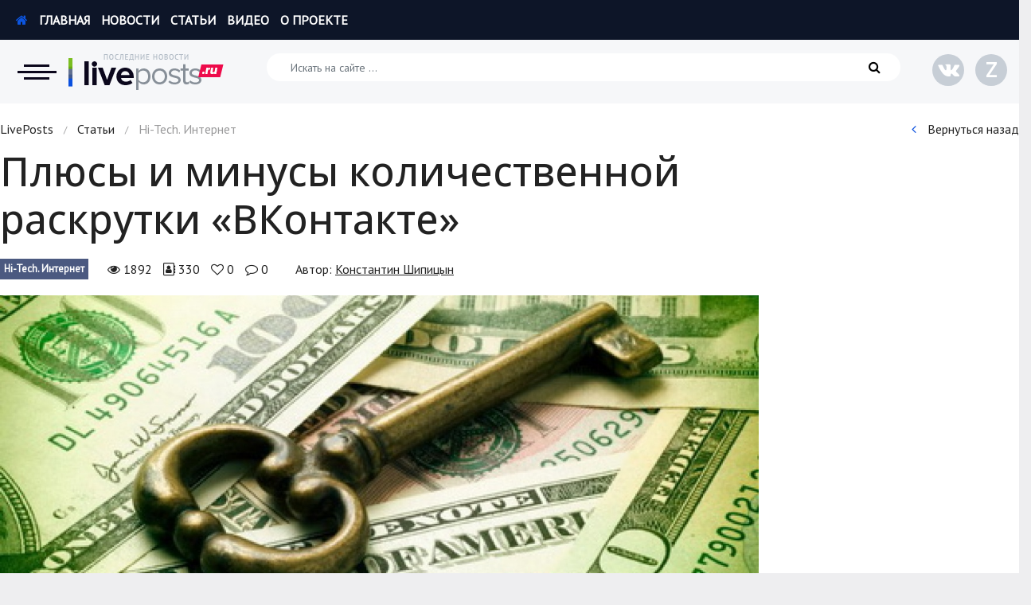

--- FILE ---
content_type: text/html; charset=UTF-8
request_url: https://liveposts.ru/articles/hi-tech-at/plyusyi-i-minusyi-kolichestvennoy-raskrutki-vkontakte
body_size: 12049
content:
<!DOCTYPE html>
<!--[if lt IE 7 ]><html class="ie ie6"><![endif]-->
<!--[if IE 7 ]><html class="ie ie7"><![endif]-->
<!--[if IE 8 ]><html class="ie ie8"><![endif]-->
<!--[if (gte IE 9)|!(IE)]><!--><html><!--<![endif]-->
<head>
<title>Плюсы и минусы количественной раскрутки «ВКонтакте»</title>
<meta http-equiv="Content-Type" content="text/html; charset=utf-8">
<meta name="description" content="Примерно месяц назад я в своих предыдущих материалах писал о том, насколько
эффективно и правильно раскручивать группу в «ВКонтакте» качественным путем, то е...">
<meta name="robots" content="all">
<link rel="canonical" href="https://liveposts.ru/articles/hi-tech-at/plyusyi-i-minusyi-kolichestvennoy-raskrutki-vkontakte">
<meta name="viewport" content="width=device-width, initial-scale=1, shrink-to-fit=no">
<link rel="shortcut icon" type="image/x-icon" href="https://liveposts.ru/favicon.ico">
<link rel="stylesheet" href="//fonts.googleapis.com/css?family=Open+Sans:300,400,500,600,700|PT+Sans:100,200,400,500,600&amp;subset=cyrillic,cyrillic-ext,latin-ext">
<link rel="stylesheet" href="//stackpath.bootstrapcdn.com/bootstrap/4.3.1/css/bootstrap.min.css">
<link rel="stylesheet" href="https://liveposts.ru/templates/theme/css/style_v2.css" type="text/css" media="all">
<link rel="image_src" href="https://liveposts.ru/upload/articles/work-business/5ccae70ab571a.jpg" />
<meta property="og:type" content="article"/>
<meta property="og:title" content="Плюсы и минусы количественной раскрутки «ВКонтакте»"/>
<meta property="og:url" content="https://liveposts.ru/articles/hi-tech-at/plyusyi-i-minusyi-kolichestvennoy-raskrutki-vkontakte"/>
<meta property="og:description" content="Примерно месяц назад я в своих предыдущих материалах писал о том, насколько
эффективно и правильно раскручивать группу в «ВКонтакте» качественным путем, то е..."/>
<meta property="og:site_name" content="LivePosts - последние новости, полезные статьи, обзоры"/>
<meta property="og:image" content="https://liveposts.ru/upload/articles/work-business/5ccae70ab571a.jpg"/>
<meta property="og:image:width" content="900"/>
<meta property="og:image:height" content="599"/>
<meta property="og:locale" content="ru_RU"/>
<meta name="twitter:text:title" content="Плюсы и минусы количественной раскрутки «ВКонтакте»"/>
<meta name="twitter:image" content="https://liveposts.ru/upload/articles/work-business/5ccae70ab571a.jpg"/>
<meta name="twitter:card" content="summary_large_image"/>
<meta name="copyright" content="LivePosts.ru" />
<meta name="author" lang="ru" content="Константин Шипицын" />
<script src="//code.jquery.com/jquery-3.3.1.min.js"></script>
<script src="//cdnjs.cloudflare.com/ajax/libs/popper.js/1.14.7/umd/popper.min.js" type="text/javascript"></script>
<script src="//stackpath.bootstrapcdn.com/bootstrap/4.3.1/js/bootstrap.min.js" type="text/javascript"></script>
<link  href="//cdnjs.cloudflare.com/ajax/libs/fotorama/4.6.4/fotorama.css" rel="stylesheet">
<script src="//cdnjs.cloudflare.com/ajax/libs/fotorama/4.6.4/fotorama.js"></script>
<script src="https://liveposts.ru/templates/theme/js/jquery.plugin.js" type="text/javascript"></script>
<script src="https://liveposts.ru/templates/theme/js/script.js?v=1" type="text/javascript"></script>
<script type="text/javascript">
	root_url ="https://liveposts.ru";
</script>
<!--[if lt IE 9]>
<script src="http://html5shiv.googlecode.com/svn/trunk/html5.js"></script>
<![endif]-->
</head>
<body>
<div class="page">
	<!--noindex-->
	<nav>
		<div class="wrap_nav">
			<div class="wrap_page">
				<button type="button" class="close" title="Закрыть"><i class="fa fa-times" aria-hidden="true"></i></button>
				<a href="https://liveposts.ru/" class="logo" rel="nofollow" title="LivePosts - сайт все обо всем"></a>
				<div class="row">
					<div class="col-sm-4">
						<div class="h3"><span>Новости</span></div>
						<ul>
							<li><a href="https://liveposts.ru/news/economy" title="Экономика">Экономика</a></li>
							<li><a href="https://liveposts.ru/news/accident" title="Происшествия">Происшествия</a></li>
							<li><a href="https://liveposts.ru/news/hi-tech" title="Hi-Tech. Интернет">Hi-Tech. Интернет</a></li>
							<li><a href="https://liveposts.ru/news/russia" title="Россия">Россия</a></li>
							<li><a href="https://liveposts.ru/news/tech" title="Наука и техника">Наука и техника</a></li>
							<li><a href="https://liveposts.ru/news/politics" title="Политика">Политика</a></li>
							<li><a href="https://liveposts.ru/news/education" title="Образование">Образование</a></li>
							<li><a href="https://liveposts.ru/news/world" title="В мире">В мире</a></li>
							<li><a href="https://liveposts.ru/news/kultura" title="Культура">Культура</a></li>
							<li><a href="https://liveposts.ru/news/avto" title="Авто, мото">Авто, мото</a></li>
							<li><a href="https://liveposts.ru/news/sports-fitness-news" title="Спорт">Спорт</a></li>
							<li><a href="https://liveposts.ru/news/celebrities" title="Знаменитости">Знаменитости</a></li>
						</ul>
					</div>
					<div class="col-sm-8 column_count">
						<div class="h3"><span>Статьи</span></div>
						<ul>
							<li><a href="https://liveposts.ru/articles/reviews-at" title="Обзоры">Обзоры</a></li>
							<li><a href="https://liveposts.ru/articles/recipes" title="Рецепты">Рецепты</a></li>
							<li><a href="https://liveposts.ru/articles/health-beauty" title="Красота и здоровье">Красота и здоровье</a></li>
							<li><a href="https://liveposts.ru/articles/hi-tech-at" title="Hi-Tech. Интернет">Hi-Tech. Интернет</a></li>
							<li><a href="https://liveposts.ru/articles/avto-at" title="Авто, мото">Авто, мото</a></li>
							<li><a href="https://liveposts.ru/articles/home-garden" title="Дом и сад">Дом и сад</a></li>
							<li><a href="https://liveposts.ru/articles/real-estate" title="Недвижимость">Недвижимость</a></li>
							<li><a href="https://liveposts.ru/articles/sports-fitness" title="Спорт и фитнес">Спорт и фитнес</a></li>
							<li><a href="https://liveposts.ru/articles/psychology-relationships" title="Психология и отношения">Психология и отношения</a></li>
							<li><a href="https://liveposts.ru/articles/creative-handmade" title="Творчество и рукоделие">Творчество и рукоделие</a></li>
							<li><a href="https://liveposts.ru/articles/other-at" title="Разное">Разное</a></li>
							<li><a href="https://liveposts.ru/articles/work-business" title="Работа и бизнес">Работа и бизнес</a></li>
							<li><a href="https://liveposts.ru/articles/animals" title="Животные">Животные</a></li>
							<li><a href="https://liveposts.ru/articles/food-drinks" title="Еда и напитки">Еда и напитки</a></li>
							<li><a href="https://liveposts.ru/articles/holidays-gifts" title="Праздники и подарки">Праздники и подарки</a></li>
							<li><a href="https://liveposts.ru/articles/cinema" title="Кинематограф">Кинематограф</a></li>
							<li><a href="https://liveposts.ru/articles/pets" title="Домашние животные">Домашние животные</a></li>
							<li><a href="https://liveposts.ru/articles/family-kids" title="Семья и дети">Семья и дети</a></li>
							<li><a href="https://liveposts.ru/articles/travel" title="Путешествия">Путешествия</a></li>
							<li><a href="https://liveposts.ru/articles/construction" title="Строительство">Строительство</a></li>
							<li><a href="https://liveposts.ru/articles/culture-society" title="Культура и общество">Культура и общество</a></li>
							<li><a href="https://liveposts.ru/articles/fashion-style" title="Мода и стиль">Мода и стиль</a></li>
							<li><a href="https://liveposts.ru/articles/business" title="Бизнес">Бизнес</a></li>
							<li><a href="https://liveposts.ru/articles/hobby-entertainment" title="Хобби и развлечения">Хобби и развлечения</a></li>
							<li><a href="https://liveposts.ru/articles/finance" title="Финансы">Финансы</a></li>
							<li><a href="https://liveposts.ru/articles/law" title="Юриспруденция">Юриспруденция</a></li>
							<li><a href="https://liveposts.ru/articles/priroda" title="Природа">Природа</a></li>
							<li><a href="https://liveposts.ru/articles/education-articles" title="Образование">Образование</a></li>
							<li><a href="https://liveposts.ru/articles/nauka-i-tehnologii" title="Наука и технологии">Наука и технологии</a></li>
						</ul>
					</div>
				</div>
			</div>
		</div>
	</nav>
	<!--/noindex-->

	<header>
		<div class="topbar">
			<div class="row wrap_page">
				<div class="col">
					<ul class="navtop">
						<li><a href="https://liveposts.ru/" rel="nofollow"><i class="fa fa-home" aria-hidden="true"></i> Главная</a></li>
						<li><a href="https://liveposts.ru/news" rel="nofollow">Новости</a></li>
						<li><a href="https://liveposts.ru/articles" rel="nofollow">Статьи</a></li>
						<li><a href="https://liveposts.ru/video" rel="nofollow">Видео</a></li>
						<li><a href="https://liveposts.ru/about/" rel="nofollow">О проекте</a></li>
						<!--<li><a href="https://liveposts.ru/win/" rel="nofollow"><i class="fa fa-usd" aria-hidden="true"></i> Заработать</a></li>-->
					</ul>
				</div>
				<!--<div class="col-auto text-right">
					
			<ul class="login">
				<li><a href="https://liveposts.ru/login/" data-click="login" rel="nofollow"><i class="fa fa-user-circle" aria-hidden="true"></i> Войти</a></li>
				<li><a href="https://liveposts.ru/registration/" data-click="reg" rel="nofollow">Регистрация</a></li>
			</ul>



				</div>-->
			</div>
			
		</div>
		<!--noindex-->
		<div class="header">
			<div class="row wrap_page">
				<div class="col-md-auto logosite">
					<button type="button" id="nav_bar" class="nav" title="Категории сайта"></button>
					<a href="https://liveposts.ru/" class="logo" rel="nofollow" title="LivePosts - сайт все обо всем"></a>
				</div>
				
				<div class="col-sm search">
					<form class="form-inline" action="https://liveposts.ru/search/">
						<input type="hidden" name="searchid" value="2339227">
						<input class="form-control" name="text" type="search" placeholder="Искать на сайте ..." aria-label="Искать на сайте">
						<button type="submit"><i class="fa fa-search" aria-hidden="true"></i></button>
					</form>
				</div>
				<div class="col-md-auto text-right">
					<ul class="social">
						<li><a href="https://vk.com/live_posts" rel="nofollow" title="Группа vk.com" target="_blank"><i class="fa fa-vk" aria-hidden="true"></i></a></li>
						<li><a href="https://dzen.ru/liveposts.ru" rel="nofollow" title="Яндекс.Дзен" target="_blank"><span class="zen">Z</span></a></li>
					</ul>
				</div>
				
			</div>
		</div>
		<!--/noindex-->
	</header>
	
	
	<section>
	<div class="wrap_page">
		<!--noindex-->	<div class="breadcrumbs">
		<div class="row">
			<div class="col-sm-9">
				<div xmlns:v="http://rdf.data-vocabulary.org/#"><span typeof="v:Breadcrumb"><a href="https://liveposts.ru/" title="LivePosts" rel="v:url" property="v:title">LivePosts</a></span><span class="sep"> / </span><span typeof="v:Breadcrumb"><a href="https://liveposts.ru/articles" title="Статьи" rel="v:url" property="v:title">Статьи</a></span><span class="sep"> / </span>Hi-Tech. Интернет</div>
			</div>
			<div class="col-sm-3 text-right">
				<a href="#back" onclick="javascript:history.back(); return false;" rel="nofollow"><i class="fa fa-angle-left" aria-hidden="true"></i> Вернуться назад</a>
			</div>
		</div>
	</div><!--/noindex-->
		<div class="row">
			<div class="col-sm-9">
				<div class="post-article">
					<h1 class="post-title">Плюсы и минусы количественной раскрутки «ВКонтакте»</h1>
					
					<!--noindex-->
					<div class="post-meta">
						<div class="meta-cat"><a href="https://liveposts.ru/articles/hi-tech-at" rel="nofollow">Hi-Tech. Интернет</a></div>
						<div class="meta-post">
							<span title="Просмотров"><i class="fa fa-eye" aria-hidden="true"></i> 1892</span>
							<span title="Уникальных читателей"><i class="fa fa-address-book-o" aria-hidden="true"></i> 330</span>
							<span title="Лайки"><i class="fa fa-heart-o" aria-hidden="true"></i> <span class="likeCount-1274">0</span></span>
							<span title="Комментарии"><i class="fa fa-comment-o" aria-hidden="true"></i> <span id="comment4433">0</span></span>
						</div>
						<div class="meta-autor">
							<div class="name-autor">Автор: <a href="https://liveposts.ru/author/kostas" rel="nofollow">Константин Шипицын</a></div>
						</div>
					</div>
					<!--/noindex-->
					
					<div class="post-select-wrap" data-session="GJd3kgf3t0e1slvFlGUTrrAR0IxVp/qnMA25uUgN8Fk1QUx9PRj6yQ80MmMHZpR9WvRCVi3NS1ICeWsrWj6yvLouvl0Ysk9yFoUsgKj9G7vBfBOVMs8Dos/pKrAInsjJx3Z2ycIj1pqA5VGIAITL+c3HkU4oulRpnHtlo+ipkSBIkDV2tqNtdK735ZO4vKrt">
						<div class="post-image"><a href="https://liveposts.ru/upload/articles/work-business/5ccae70aaf09d.jpg" class="single_image_box" title="Плюсы и минусы количественной раскрутки «ВКонтакте»" style="background-image: url(https://liveposts.ru/upload/articles/work-business/5ccae70aaf09d.jpg);"><!-- <img src="https://liveposts.ru/upload/articles/work-business/5ccae70ab571a.jpg" alt="Плюсы и минусы количественной раскрутки «ВКонтакте»"> --></a></div>
						<div class="post-content"><p>Примерно месяц назад я в своих предыдущих материалах писал о том, насколько эффективно и правильно раскручивать группу в «ВКонтакте» качественным путем, то есть через поиск целевой аудитории, прямое привлечение подписчиков без накруток.</p><p>В этой работе мы рассмотрим проблему и преимущества количественной раскрутки, когда необходимо или хочется быстро набрать подписчиков. Это и есть количественная раскрутка.</p><p>Оговоримся сразу. Количественная раскрутка показывает в целом свою неэффективность относительно качественной раскрутки. И на это есть ряд причин, но начнем с положительных сторон.</p><p>Количественная раскрутка осуществляется благодаря сервисам типа специализированных сайтов: Bosslike, VKrutilka, Fastintop и другие. Их сегодня достаточно большое количество. Их главное преимущество – возможность привлекать людей в группу, накручивать лайки, репосты и комментарии без вложений средств. Это реально большое преимущество.</p><p>Второй плюс количественной раскрутки – это количество. Благодаря сервисам можно быстро повысить количество подписчиков в сообщество, но в этом преимуществе (на первый взгляд) кроется и первый недостаток данного способа. Первый недостаток – это большое количество фейков. По своему опыту скажу, что столкнулся с этой проблемой, когда «с нуля» довел группу до 1500-2000 подписчиков. Тогда и стало выявляться проблема с «собачками». Стало так получаться, что удаленных профилей в сутки было больше, чем новых приглашенных. Получалось, что я уходил в минус или работа шла вхолостую.</p><p>Еще один негативный момент, который кажется плюсом в начале процесса количественной раскрутки – это псевдо активность фейков, которые, подписываясь на ваш паблик или группу ставят лайки, репостят и оставляют комменты. В какой то момент создатель группы осознает, что почти вся активность – это активность фейков, то есть никому не нужная.</p><p>Большой минус количественной раскрутки – это банн сообщества, когда администраторы «ВК» блокируют целое сообщество, когда «с нуля» группа резко стала крупной. Чаще всего таким занимаются отдельные личности. Люди просят за такую работу обычно смешные деньги, но заплатив их, потом блокируется сообщество, до таких талантов Вы не сможете добраться и даже высказать всё, что о них думаете. Когда сообщество разблокируется, Вы увидите, что оно может, набито массой фейков. Следовательно, это не поднимает сообщество в позициях при запросе и что не сделает его более узнаваемым в социальной сети.</p><p>Кроме банна группы бывает банн профиля. Это менее неприятное событие, но все же неприятность. За раскрутку через разного рода сервисы идет блокировка профиля. Сначала ненадолго, потом на более долгий срок, пока профиль не заблокируется навсегда. Особенно будет обидно, если Вы работали через свой личный аккаунт. Конечно, купить симки и завести новый профиль легко, но это не выход. Блокировки будут постоянные. И именно за подозрительную активность профиля.</p><p>Как показывает практика и личный опыт, количественная раскрутка имеет больше недостатков, чем преимуществ. Если с качественной раскруткой можно быть уверенным, что вас не будут блокировать и количество новых подписчиков будет явно выше вышедших.</p><p>Поэтому, перед тем как начать работу со своим сообществом и продвигать его «ВКонтакте», подумайте, стоит ли вообще прибегать к раскрутке? Стоит ли использовать количественную раскрутку? Может лучше призывать вступить к себе целевую аудиторию или заказать таргетированную рекламу «ВКонтакте»? В любом случае, можно попробовать и количественную раскрутку, но тогда будьте морально настроены на всякие неприятности «ВКонтакте».</p><p>Если же я не прав или есть что добавить, то напишите в комментарии к этой статье и я обязательно отвечу или подскажу какой-нибудь нюанс!</p></div>
					</div>
					
					<div id="content_rb_116068" class="content_rb" data-id="116068"></div>
					
					<!--noindex-->
					<div class="subscribe">
						<div class="subscribe-title"><span data-like_id="1274">
	<a href="#like" data-id="1274" title="Лайкнуть" rel="nofollow"><i class="fa fa-thumbs-o-up" aria-hidden="true"></i> Понравилась статья?</a>
	
</span></div>
						<div class="subscribe-body">
							Поставь лайк, это важно для наших авторов, подпишись на наш канал в <a href="https://zen.yandex.ru/liveposts.ru" target="_blank" rel="nofollow">Яндекс.Дзен</a> и вступай в группу <a href="https://vk.com/live_posts" target="_blank" rel="nofollow">Вконтакте</a>
						</div>
						<div class="subscribe-button">
							<ul>
								<li><a href="https://dzen.ru/liveposts.ru" class="zen" rel="nofollow" target="_blank"><span>Z</span> Яндекс.Дзен</a></li>
								<li><a href="https://vk.com/live_posts" class="vk" rel="nofollow" target="_blank"><i class="fa fa-vk" aria-hidden="true"></i> Вконтакте</a></li>
							</ul>
						</div>
					</div>
					
					<div class="footer-meta">
						<div class="row">
							<div class="col-sm-6">
								<div class="autor autor-style-2">
									<div class="row">
										<div class="photo-autor">
											<a href="https://liveposts.ru/author/kostas" rel="nofollow" style="background-image: url(https://liveposts.ru/upload/autor/5ccae6941ddfa.jpg)"></a>
											
										</div>
										<div class="icon-autor" style="background-color: #6db102;"><i class="fa fa-star" aria-hidden="true"></i></div>
										<div class="info-autor">
											<div class="name-autor"><a href="https://liveposts.ru/author/kostas" rel="nofollow">Константин Шипицын</a></div>
											<div class="meta-autor">Автор статьи</div>
										</div>
									</div>
								</div>
							</div>
							<div class="col-sm-6 text-right">
								<div class="share">
									<p>Поделитесь или сохраните</p>
									<script src="//yastatic.net/es5-shims/0.0.2/es5-shims.min.js"></script>
									<script src="//yastatic.net/share2/share.js"></script>
									<div class="ya-share2" data-services="vkontakte,facebook,odnoklassniki,moimir,gplus,twitter,collections,surfingbird,tumblr,viber,whatsapp,skype,telegram" data-counter=""></div>
								</div>
							</div>
						</div>
					</div>
					
					<!--					<div class="title_sub">Отзывы и Комментарии</div>
					<div id="anycomment-app"></div>
					<script>
					AnyComment = window.AnyComment || []; AnyComment.Comments = [];
					AnyComment.Comments.push({
						"root": "anycomment-app",
						"app_id": 210,
						"track_get_params": true,
						"language": "ru"
					})
					</script>
					<script type="text/javascript" async src="https://cdn.anycomment.io/assets/js/launcher.js"></script>
					
					
					-->
					<div class="pulse-widget" data-sid="partners_widget_livepostsru"></div>
					<script async src="https://static.pulse.mail.ru/pulse-widget.js"></script>
					<div id="content_rb_116070" class="content_rb" data-id="116070"></div>
								<div class="related">
				
				<div class="row">

					<div class="col-sm-4">
						<article class="post post-style-0">
							<div class="images-post">
								<div class="thumb"><a href="https://liveposts.ru/articles/hi-tech-at/plyusyi-i-minusyi-kachestvennoy-raskrutki-gruppyi-vk" title="Плюсы и минусы качественной раскрутки группы ВК" class="img" rel="nofollow" loading="lazy" style="background-image: url(https://liveposts.ru/upload/articles/hi-tech-at/5ccae6efd2c5d.jpg);"></a></div>
								<div class="cat"><a href="https://liveposts.ru/articles/hi-tech-at" rel="nofollow" title="Hi-Tech. Интернет">Hi-Tech. Интернет</a></div>
							</div>
							<div class="meta-post">
								<span title="Просмотров"><i class="fa fa-eye" aria-hidden="true"></i> 2782</span>
								<span title="Лайки"><i class="fa fa-heart-o" aria-hidden="true"></i> 0</span>
								<span title="Комментарии"><i class="fa fa-comment-o" aria-hidden="true"></i> 0</span>
							</div>
							<div class="title-post"><a href="https://liveposts.ru/articles/hi-tech-at/plyusyi-i-minusyi-kachestvennoy-raskrutki-gruppyi-vk" title="Плюсы и минусы качественной раскрутки группы ВК">Плюсы и минусы качественной раскрутки группы ВК</a></div>
							<div class="descr-post">
								<p>В этой статье поговорим о качественной раскрутке группы «ВКонтакте». О её
положительных и отрицательных сторонах. Безусловно, и с тем, и с другим приде</p>
							</div>
						</article>
					</div>

					<div class="col-sm-4">
						<article class="post post-style-0">
							<div class="images-post">
								<div class="thumb"><a href="https://liveposts.ru/articles/hi-tech-at/steamboy-gta-5-v-karmane" title="Steamboy - GTA 5 в кармане!?" class="img" rel="nofollow" loading="lazy" style="background-image: url(https://liveposts.ru/upload/articles/hi-tech-at/5ccae6eced79e.jpg);"></a></div>
								<div class="cat"><a href="https://liveposts.ru/articles/hi-tech-at" rel="nofollow" title="Hi-Tech. Интернет">Hi-Tech. Интернет</a></div>
							</div>
							<div class="meta-post">
								<span title="Просмотров"><i class="fa fa-eye" aria-hidden="true"></i> 2078</span>
								<span title="Лайки"><i class="fa fa-heart-o" aria-hidden="true"></i> 0</span>
								<span title="Комментарии"><i class="fa fa-comment-o" aria-hidden="true"></i> 0</span>
							</div>
							<div class="title-post"><a href="https://liveposts.ru/articles/hi-tech-at/steamboy-gta-5-v-karmane" title="Steamboy - GTA 5 в кармане!?">Steamboy - GTA 5 в кармане!?</a></div>
							<div class="descr-post">
								<p>Совсем недавно, steamboy machine team рассказала миру про консоль steamboy. Но довольно мало
людей знает про неё. Эта статья поможет вам понять, что из</p>
							</div>
						</article>
					</div>

					<div class="col-sm-4">
						<article class="post post-style-0">
							<div class="images-post">
								<div class="thumb"><a href="https://liveposts.ru/articles/hi-tech-at/orgtehnika-eto-ofisnaya-tehnika-chto-k-nej-otnositsya" title="Определение оргтехники, описание и основные виды, что к ней относится" class="img" rel="nofollow" loading="lazy" style="background-image: url(https://liveposts.ru/upload/articles/work-business/5ccaea4d8c6f1.jpg);"></a></div>
								<div class="cat"><a href="https://liveposts.ru/articles/hi-tech-at" rel="nofollow" title="Hi-Tech. Интернет">Hi-Tech. Интернет</a></div>
							</div>
							<div class="meta-post">
								<span title="Просмотров"><i class="fa fa-eye" aria-hidden="true"></i> 92234</span>
								<span title="Лайки"><i class="fa fa-heart-o" aria-hidden="true"></i> 75</span>
								<span title="Комментарии"><i class="fa fa-comment-o" aria-hidden="true"></i> 705</span>
							</div>
							<div class="title-post"><a href="https://liveposts.ru/articles/hi-tech-at/orgtehnika-eto-ofisnaya-tehnika-chto-k-nej-otnositsya" title="Определение оргтехники, описание и основные виды, что к ней относится">Оргтехника — это офисная техника, что к ней относится</a></div>
							<div class="descr-post">
								<p>Когда мы слышим слово офис, скорее всего, мы представляем себе современное
помещение, напичканное разными сложными устройствами. Хотя ещё полвека назад</p>
							</div>
						</article>
					</div>

					<div class="col-sm-4">
						<article class="post post-style-0">
							<div class="images-post">
								<div class="thumb"><a href="https://liveposts.ru/articles/hi-tech-at/kak-razblokirovat-smartfon-esli-ne-pomnish-graficheskiy-parol" title="Как разблокировать смартфон, если не помнишь графический пароль" class="img" rel="nofollow" loading="lazy" style="background-image: url(https://liveposts.ru/upload/articles/hi-tech-at/5ccae6e9cf54a.jpg);"></a></div>
								<div class="cat"><a href="https://liveposts.ru/articles/hi-tech-at" rel="nofollow" title="Hi-Tech. Интернет">Hi-Tech. Интернет</a></div>
							</div>
							<div class="meta-post">
								<span title="Просмотров"><i class="fa fa-eye" aria-hidden="true"></i> 2537</span>
								<span title="Лайки"><i class="fa fa-heart-o" aria-hidden="true"></i> 0</span>
								<span title="Комментарии"><i class="fa fa-comment-o" aria-hidden="true"></i> 0</span>
							</div>
							<div class="title-post"><a href="https://liveposts.ru/articles/hi-tech-at/kak-razblokirovat-smartfon-esli-ne-pomnish-graficheskiy-parol" title="Как разблокировать смартфон, если не помнишь графический пароль">Как разблокировать смартфон, если не помнишь графический пароль</a></div>
							<div class="descr-post">
								<p>Одним из самых эффективных способов защиты данных на смартфоне является
установка графического ключа, при вводе которого открывается доступ к использов</p>
							</div>
						</article>
					</div>

					<div class="col-sm-4">
						<article class="post post-style-0">
							<div class="images-post">
								<div class="thumb"><a href="https://liveposts.ru/articles/hi-tech-at/kak-pravilno-otkryit-port-po-vneshnemu-ip" title="Как правильно открыть порт по внешнему IP" class="img" rel="nofollow" loading="lazy" style="background-image: url(https://liveposts.ru/upload/articles/hi-tech-at/5ccae70113db5.jpg);"></a></div>
								<div class="cat"><a href="https://liveposts.ru/articles/hi-tech-at" rel="nofollow" title="Hi-Tech. Интернет">Hi-Tech. Интернет</a></div>
							</div>
							<div class="meta-post">
								<span title="Просмотров"><i class="fa fa-eye" aria-hidden="true"></i> 5325</span>
								<span title="Лайки"><i class="fa fa-heart-o" aria-hidden="true"></i> 0</span>
								<span title="Комментарии"><i class="fa fa-comment-o" aria-hidden="true"></i> 0</span>
							</div>
							<div class="title-post"><a href="https://liveposts.ru/articles/hi-tech-at/kak-pravilno-otkryit-port-po-vneshnemu-ip" title="Как правильно открыть порт по внешнему IP">Как правильно открыть порт по внешнему IP</a></div>
							<div class="descr-post">
								<p>Внешние IP адреса используются для открытия портов в том случае, если необходимо
провести срочное удаленное администрирование компьютера. Слишком многи</p>
							</div>
						</article>
					</div>

					<div class="col-sm-4">
						<article class="post post-style-0">
							<div class="images-post">
								<div class="thumb"><a href="https://liveposts.ru/articles/hi-tech-at/besprovodnyie-zaryadnyie-ustroystva-plyusyi-i-minusyi" title="Беспроводные зарядные устройства: плюсы и минусы" class="img" rel="nofollow" loading="lazy" style="background-image: url(https://liveposts.ru/upload/articles/hi-tech-at/5ccae9647175c.jpg);"></a></div>
								<div class="cat"><a href="https://liveposts.ru/articles/hi-tech-at" rel="nofollow" title="Hi-Tech. Интернет">Hi-Tech. Интернет</a></div>
							</div>
							<div class="meta-post">
								<span title="Просмотров"><i class="fa fa-eye" aria-hidden="true"></i> 1903</span>
								<span title="Лайки"><i class="fa fa-heart-o" aria-hidden="true"></i> 0</span>
								<span title="Комментарии"><i class="fa fa-comment-o" aria-hidden="true"></i> 0</span>
							</div>
							<div class="title-post"><a href="https://liveposts.ru/articles/hi-tech-at/besprovodnyie-zaryadnyie-ustroystva-plyusyi-i-minusyi" title="Беспроводные зарядные устройства: плюсы и минусы">Беспроводные зарядные устройства: плюсы и минусы</a></div>
							<div class="descr-post">
								<p>Мы наверное уже по старинке привыкли к любым процессам, которые осуществляются
проводным путём. Например, чтобы обменяться данными между телефоном и ко</p>
							</div>
						</article>
					</div>

					<div class="col-sm-4">
						<article class="post post-style-0">
							<div class="images-post">
								<div class="thumb"><a href="https://liveposts.ru/articles/hi-tech-at/smart-tv-kak-pravilno-vyibrat-zhestkiy-disk" title="Смарт ТВ: как правильно выбрать жесткий диск?" class="img" rel="nofollow" loading="lazy" style="background-image: url(https://liveposts.ru/upload/articles/hi-tech-at/smart-tv-kak-pravilno-vyibrat-zhestkiy-disk/5ccaeae525b58.jpg);"></a></div>
								<div class="cat"><a href="https://liveposts.ru/articles/hi-tech-at" rel="nofollow" title="Hi-Tech. Интернет">Hi-Tech. Интернет</a></div>
							</div>
							<div class="meta-post">
								<span title="Просмотров"><i class="fa fa-eye" aria-hidden="true"></i> 3790</span>
								<span title="Лайки"><i class="fa fa-heart-o" aria-hidden="true"></i> 0</span>
								<span title="Комментарии"><i class="fa fa-comment-o" aria-hidden="true"></i> 0</span>
							</div>
							<div class="title-post"><a href="https://liveposts.ru/articles/hi-tech-at/smart-tv-kak-pravilno-vyibrat-zhestkiy-disk" title="Смарт ТВ: как правильно выбрать жесткий диск?">Смарт ТВ: как правильно выбрать жесткий диск?</a></div>
							<div class="descr-post">
								<p>На сегодняшний день устройства поддерживающие технологию SMART TV обладают широким
спектром возможностей. Среди всех достоинств можно выделить возможно</p>
							</div>
						</article>
					</div>

					<div class="col-sm-4">
						<article class="post post-style-0">
							<div class="images-post">
								<div class="thumb"><a href="https://liveposts.ru/articles/hi-tech-at/luchshie-oblachnyie-hranilishha-dlya-faylov" title="Лучшие облачные хранилища для файлов" class="img" rel="nofollow"></a></div>
								<div class="cat"><a href="https://liveposts.ru/articles/hi-tech-at" rel="nofollow" title="Hi-Tech. Интернет">Hi-Tech. Интернет</a></div>
							</div>
							<div class="meta-post">
								<span title="Просмотров"><i class="fa fa-eye" aria-hidden="true"></i> 2379</span>
								<span title="Лайки"><i class="fa fa-heart-o" aria-hidden="true"></i> 0</span>
								<span title="Комментарии"><i class="fa fa-comment-o" aria-hidden="true"></i> 0</span>
							</div>
							<div class="title-post"><a href="https://liveposts.ru/articles/hi-tech-at/luchshie-oblachnyie-hranilishha-dlya-faylov" title="Лучшие облачные хранилища для файлов">Лучшие облачные хранилища для файлов</a></div>
							<div class="descr-post">
								<p>В силу того, что объем встроенной памяти в компьютерной технике ограничен,
хранить множество файлов на одном устройстве не представляется возможным. А </p>
							</div>
						</article>
					</div>

					<div class="col-sm-4">
						<article class="post post-style-0">
							<div class="images-post">
								<div class="thumb"><a href="https://liveposts.ru/articles/hi-tech-at/kak-kopirovat-tekst-i-polzovatsya-buferom-obmena" title="Как копировать текст и пользоваться буфером обмена" class="img" rel="nofollow" loading="lazy" style="background-image: url(https://liveposts.ru/upload/articles/hi-tech-at/5ccae6ff95531.jpg);"></a></div>
								<div class="cat"><a href="https://liveposts.ru/articles/hi-tech-at" rel="nofollow" title="Hi-Tech. Интернет">Hi-Tech. Интернет</a></div>
							</div>
							<div class="meta-post">
								<span title="Просмотров"><i class="fa fa-eye" aria-hidden="true"></i> 2234</span>
								<span title="Лайки"><i class="fa fa-heart-o" aria-hidden="true"></i> 0</span>
								<span title="Комментарии"><i class="fa fa-comment-o" aria-hidden="true"></i> 0</span>
							</div>
							<div class="title-post"><a href="https://liveposts.ru/articles/hi-tech-at/kak-kopirovat-tekst-i-polzovatsya-buferom-obmena" title="Как копировать текст и пользоваться буфером обмена">Как копировать текст и пользоваться буфером обмена</a></div>
							<div class="descr-post">
								<p>Самыми часто используемыми комбинациями клавиш компьютерной клавиатуры
являются: ctrl+c и ctrl+v. В связи с этим, весьма распространенной является фраз</p>
							</div>
						</article>
					</div>

				</div>
			</div>
					<!--/noindex-->
				</div>
			</div>
			<!--noindex-->
			<div class="col-sm-3">
				
				
				<div style="min-height: 700px; magin: 10px 0 20px 0;">
					<div id="content_rb_116069" class="content_rb" data-id="116069"></div>
				</div>
				
				
				
				<div class="blockfixed">
					<div class="itemsblock">
						<div class="wblock">
							<div class="h2">Популярное</div>
							
						<article class="post">
							<div class="images-post">
								<div class="thumb"><a href="https://liveposts.ru/articles/psychology-relationships/problema-vyibora-v-povsednevnosti" title="Проблема выбора в повседневности" class="img" rel="nofollow" style="background-image: url(https://liveposts.ru/upload/articles/psychology-relationships/5ccae7580123e.jpg);"></a></div>
								<div class="cat"><a href="https://liveposts.ru/articles/psychology-relationships" rel="nofollow" title="Психология и отношения">Психология и отношения</a></div>
							</div>
							<!--<div class="meta-post">
								<span title="Просмотров"><i class="fa fa-eye" aria-hidden="true"></i> 1756</span>
								<span title="Лайки"><i class="fa fa-heart-o" aria-hidden="true"></i> 0</span>
								<span title="Комментарии"><i class="fa fa-comment-o" aria-hidden="true"></i> 0</span>
							</div>-->
							<div class="title-post"><a href="https://liveposts.ru/articles/psychology-relationships/problema-vyibora-v-povsednevnosti" title="Проблема выбора в повседневности">Проблема выбора в повседневности</a></div>
							<!--<div class="descr-post">
								<p>На протяжении жизни, человек делает множество выборов, которые формируют его
судьбу. Иногда он ошибается и делает ставку не туда, приходит в отчаяние и</p>
							</div>-->
						</article>

						<article class="post">
							<div class="images-post">
								<div class="thumb"><a href="https://liveposts.ru/articles/family-kids/chem-zanyatsya-v-dekretnom-otpuske-chast-vtoraya" title="Чем заняться в декретном отпуске: часть вторая" class="img" rel="nofollow" style="background-image: url(https://liveposts.ru/upload/articles/family-kids/5ccae75b50f41.jpg);"></a></div>
								<div class="cat"><a href="https://liveposts.ru/articles/family-kids" rel="nofollow" title="Семья и дети">Семья и дети</a></div>
							</div>
							<!--<div class="meta-post">
								<span title="Просмотров"><i class="fa fa-eye" aria-hidden="true"></i> 1756</span>
								<span title="Лайки"><i class="fa fa-heart-o" aria-hidden="true"></i> 0</span>
								<span title="Комментарии"><i class="fa fa-comment-o" aria-hidden="true"></i> 0</span>
							</div>-->
							<div class="title-post"><a href="https://liveposts.ru/articles/family-kids/chem-zanyatsya-v-dekretnom-otpuske-chast-vtoraya" title="Чем заняться в декретном отпуске: часть вторая">Чем заняться в декретном отпуске: часть вторая</a></div>
							<!--<div class="descr-post">
								<p>Ну, вот и прошли девять месяцев ожидания. Ваша первая встреча с долгожданным малышом состоялась. Роддом позади.</p>
							</div>-->
						</article>

						<article class="post">
							<div class="images-post">
								<div class="thumb"><a href="https://liveposts.ru/articles/family-kids/vospitanie-detey-vlast-tela-nad-razumom" title="Воспитание детей. Власть тела над разумом" class="img" rel="nofollow" style="background-image: url(https://liveposts.ru/upload/articles/family-kids/5ccae79a656b7.jpg);"></a></div>
								<div class="cat"><a href="https://liveposts.ru/articles/family-kids" rel="nofollow" title="Семья и дети">Семья и дети</a></div>
							</div>
							<!--<div class="meta-post">
								<span title="Просмотров"><i class="fa fa-eye" aria-hidden="true"></i> 1756</span>
								<span title="Лайки"><i class="fa fa-heart-o" aria-hidden="true"></i> 0</span>
								<span title="Комментарии"><i class="fa fa-comment-o" aria-hidden="true"></i> 0</span>
							</div>-->
							<div class="title-post"><a href="https://liveposts.ru/articles/family-kids/vospitanie-detey-vlast-tela-nad-razumom" title="Воспитание детей. Власть тела над разумом">Воспитание детей. Власть тела над разумом</a></div>
							<!--<div class="descr-post">
								<p>На остановке стоят папа и его четырехлетняя дочь. Девочка улыбается, напевает
песенку и пританцовывает. Подъезжает маршрутка, они двигаются ко входу, д</p>
							</div>-->
						</article>

						</div>
					</div>
					<div class="itemsblock">
						<div class="wblock">
							<div class="h2">Новые публикации</div>
							
						<article class="post">
							<div class="images-post">
								<div class="thumb"><a href="https://liveposts.ru/articles/travel/po-rossii/goroda-povolzhya.html" title="Самые интересные города Поволжья для путешествий" class="img" rel="nofollow" style="background-image: url(https://liveposts.ru/upload/1/5/b/c-b3aa8f9cec-900x440.jpg);"></a></div>
								<div class="cat"><a href="https://liveposts.ru/articles/travel/po-rossii" rel="nofollow" title="По России">По России</a></div>
							</div>
							<!--<div class="meta-post">
								<span title="Просмотров"><i class="fa fa-eye" aria-hidden="true"></i> 9182</span>
								<span title="Лайки"><i class="fa fa-heart-o" aria-hidden="true"></i> 4</span>
								<span title="Комментарии"><i class="fa fa-comment-o" aria-hidden="true"></i> 0</span>
							</div>-->
							<div class="title-post"><a href="https://liveposts.ru/articles/travel/po-rossii/goroda-povolzhya.html" title="Самые интересные города Поволжья для путешествий">Самые интересные города Поволжья для путешествий</a></div>
							<!--<div class="descr-post">
								<p>Одна из самых востребованных территорий для путешествий &ndash; Поволжье. Здесь
можно прекрасно отдохнуть, увидеть большое число исторических и культур</p>
							</div>-->
						</article>

						<article class="post">
							<div class="images-post">
								<div class="thumb"><a href="https://liveposts.ru/articles/nauka-i-tehnologii/biologiya-kletki-dlya-chaynikov.html" title="Биология для чайников" class="img" rel="nofollow" style="background-image: url(https://liveposts.ru/upload/images/2/69/4f/10309_biologiya-kletki-dlya-chaynikov-900x565.jpg);"></a></div>
								<div class="cat"><a href="https://liveposts.ru/articles/nauka-i-tehnologii" rel="nofollow" title="Наука и технологии">Наука и технологии</a></div>
							</div>
							<!--<div class="meta-post">
								<span title="Просмотров"><i class="fa fa-eye" aria-hidden="true"></i> 36974</span>
								<span title="Лайки"><i class="fa fa-heart-o" aria-hidden="true"></i> 17</span>
								<span title="Комментарии"><i class="fa fa-comment-o" aria-hidden="true"></i> 0</span>
							</div>-->
							<div class="title-post"><a href="https://liveposts.ru/articles/nauka-i-tehnologii/biologiya-kletki-dlya-chaynikov.html" title="Биология для чайников">Биология клетки для чайников</a></div>
							<!--<div class="descr-post">
								<p>В последнее время я всё чаще и чаще замечаю, что большая часть людей не знает
элементарнейших вещей из школьной программы. Я не говорю даже о мифах про</p>
							</div>-->
						</article>

						<article class="post">
							<div class="images-post">
								<div class="thumb"><a href="https://liveposts.ru/articles/home-garden/sdelay-sam/tualet-na-dache.html" title="Туалет на даче" class="img" rel="nofollow" style="background-image: url(https://liveposts.ru/upload/images/7/2a/ac/10308_tualet-na-dache-900x598.jpg);"></a></div>
								<div class="cat"><a href="https://liveposts.ru/articles/home-garden/sdelay-sam" rel="nofollow" title="Сделай сам">Сделай сам</a></div>
							</div>
							<!--<div class="meta-post">
								<span title="Просмотров"><i class="fa fa-eye" aria-hidden="true"></i> 42967</span>
								<span title="Лайки"><i class="fa fa-heart-o" aria-hidden="true"></i> 5</span>
								<span title="Комментарии"><i class="fa fa-comment-o" aria-hidden="true"></i> 0</span>
							</div>-->
							<div class="title-post"><a href="https://liveposts.ru/articles/home-garden/sdelay-sam/tualet-na-dache.html" title="Туалет на даче">Уборная на участке</a></div>
							<!--<div class="descr-post">
								<p>Вы стали счастливым обладателем земельного надела и думаете о том, как
воздвигнуть дом. Но пока вы будете создавать проект и возводить фундамент, ваше </p>
							</div>-->
						</article>

						</div>
					</div>
				</div>
				
			</div>
			<!--/noindex-->
		</div>
	</div>
</section>
	
	<!--noindex-->
	<!--
	<section class="land">
		<div class="wrap_page">
			<div class="header_title"><strong>LivePosts</strong> - зарабатывай вместе с нами!</div>
			<div class="header_descr">- это прекрасная возможность писать на любые темы, отточить свое мастерство пера, получить реальные денги</div>
			<div class="header_title_2">Как стать участником проекта:</div>
		</div>
		<div class="wrap_1">
			<div class="wrap_2">
				<div class="wrap_page">
					<div class="row">
						<div class="col-sm-4 step_1">
							<div class="land-img"><img src="https://liveposts.ru/templates/theme/images/land_reg.png" alt="Зарегистрируйтесь"></div>
							<div class="land-name">Зарегистрируйтесь</div>
							<div class="land-descr">Пройдите легкую процедуру регистрации, чтобы получить свой личный кабинет</div>
						</div>
						<div class="col-sm-4 step_2">
							<div class="land-img"><img src="https://liveposts.ru/templates/theme/images/land_text.png" alt="Напишите первую статью"></div>
							<div class="land-name">Напишите первую статью</div>
							<div class="land-descr">Все новые публикации отображаются на главной странице</div>
						</div>
						<div class="col-sm-4 step_3">
							<div class="land-img"><img src="https://liveposts.ru/templates/theme/images/land_money.png" alt="Получайте постоянный доход"></div>
							<div class="land-name">Получайте постоянный доход</div>
							<div class="land-descr">Мы платим не за объем, а за то, насколько ваши тексты интересны читателям</div>
						</div>
					</div>
					
					<div class="text-center"><a href="https://liveposts.ru/registration/" data-click="reg" rel="nofollow" class="btn btn-primary">Зарегистрироваться сейчас</a></div>
				</div>
			</div>
		</div>
	</section>
	-->
	<!--/noindex-->
	<footer>
		<div class="row wrap_page">
			<div class="col-sm">
				<a href="https://liveposts.ru/" rel="nofollow" class="logofotter"></a>
				<p>&copy; 2015-2025 LivePosts - Все права защищены.</p>
				<!--noindex-->
				<ul class="social">
					<li><a href="https://vk.com/live_posts" rel="nofollow" title="Группа vk.com" target="_blank"><i class="fa fa-vk" aria-hidden="true"></i></a></li>
					<li><a href="https://dzen.ru/liveposts.ru" rel="nofollow" title="Яндекс.Дзен" target="_blank"><span class="zen">Z</span></a></li>
				</ul>
				<!--/noindex-->
			</div>
			<!--noindex-->
			<div class="col-sm">
				<div class="h2">Помошь</div>
				<ul>
					<li><a href="https://liveposts.ru/rules/" rel="nofollow">Правила участия</a></li>
					<li><a href="https://liveposts.ru/rules-public/" rel="nofollow">Правила публикаций</a></li>
					<li><a href="https://liveposts.ru/money/" rel="nofollow">Вывод средств</a></li>
					<li><a href="https://liveposts.ru/article-public/" rel="nofollow">Размещение статей</a></li>
					<li><a href="https://liveposts.ru/faq/" rel="nofollow">FAQ</a></li>
				</ul>
			</div>
			<div class="col-sm">
				<div class="h2">LivePosts</div>
				<ul>
					<li><a href="https://liveposts.ru/about/" rel="nofollow">О компании</a></li>
					<li><a href="https://liveposts.ru/blog" rel="nofollow">Новости проекта</a></li>
					<li><a href="https://liveposts.ru/partner/" rel="nofollow">Рекламадателям</a></li>
					<!--<li><a href="https://liveposts.ru/feed/" rel="nofollow">RSS новости</a></li>-->
				</ul>
			</div>
			<div class="col-sm">
				<div class="h2">Контакты</div>
				<ul>
					<li><a href="mailto:info@liveposts.ru" rel="nofollow">info@liveposts.ru</a></li>
					<!--<li><a href="https://liveposts.ru/login/" data-click="login" rel="nofollow">Личный кабинет</a></li>-->
				</ul>
			</div>
			<!--/noindex-->
		</div>
		<!--noindex-->
		<!--
		<div class="row wrap_page correction">
			<div class="col-sm">
				<p><i class="fa fa-exclamation" aria-hidden="true"></i> Работает система исправления ошибок. Выделите и нажмите <span>Ctrl+Enter</span></p>
			</div>
			<div class="col-sm">
				<p><i class="fa fa-usd" aria-hidden="true"></i> Начните зарабатывать вместе с нами <a href="https://liveposts.ru/registration/" data-click="reg" rel="nofollow">Регистрация на сайте</a></p>
			</div>
		</div>
		-->
		<div class="row wrap_page nav_bottom">
			<div class="col-sm">
				<ul>
					<li><a href="https://liveposts.ru/" rel="nofollow">Главная</a></li>
					<li><a href="https://liveposts.ru/news" rel="nofollow">Новости</a></li>
					<li><a href="https://liveposts.ru/articles" rel="nofollow">Статьи</a></li>
					<li><a href="https://liveposts.ru/video" rel="nofollow">Видео</a></li>
					<li><a href="https://liveposts.ru/about/" rel="nofollow">О проекте</a></li>
					<li><a href="https://liveposts.ru/win/" rel="nofollow">Заработать</a></li>
				</ul>
			</div>
			<div class="col-md-auto text-right">
				<ul>
					<!--<li><a href="https://liveposts.ru/login/" data-click="login" rel="nofollow">Войти</a></li>-->
					<!--<li><a href="https://liveposts.ru/registration/" data-click="reg" rel="nofollow">Регистрация</a></li>-->
				</ul>
			</div>
		</div>
		<!--/noindex-->
	</footer>
</div>


<!--noindex-->
<div style="display: none;">
<!--Yandex.Metrika counter-->
<script type="text/javascript">(function(m,e,t,r,i,k,a){m[i]=m[i]||function(){(m[i].a=m[i].a||[]).push(arguments)}; m[i].l=1*new Date();k=e.createElement(t),a=e.getElementsByTagName(t)[0],k.async=1,k.src=r,a.parentNode.insertBefore(k,a)}) (window, document, "script", "https://cdn.jsdelivr.net/npm/yandex-metrica-watch/tag.js", "ym"); ym(44593690, "init", { clickmap:true, trackLinks:true, accurateTrackBounce:true, webvisor:true }); </script> <noscript><div><img src="https://mc.yandex.ru/watch/44593690" style="position:absolute; left:-9999px;" alt="" /></div></noscript>
<!--/Yandex.Metrika counter-->
</div>
<script type="text/javascript">rbConfig={start:performance.now(),rbDomain:"owmedia.rabbit.click",rotator:'20l74'};</script>
<script async="async" type="text/javascript" src="//owmedia.rabbit.click/20l74.min.js"></script>
<div id="content_rb_116071" class="content_rb" data-id="116071"></div>
<div class="rl_cnt_bg" data-id="319381"></div>
<!--/noindex-->
</body>
</html>
<!---->